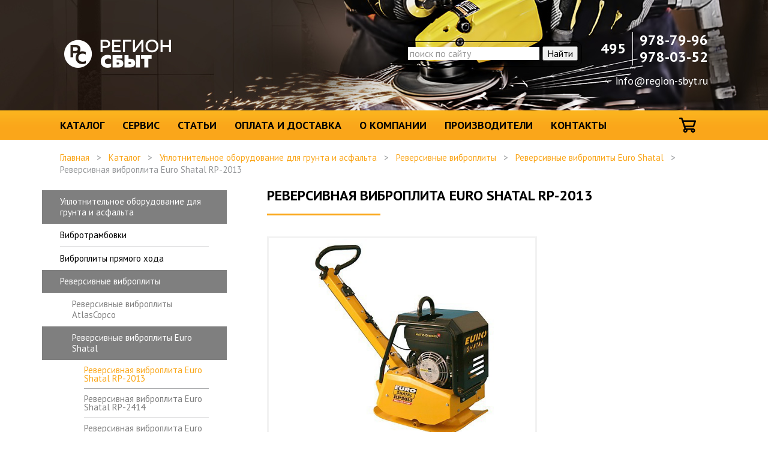

--- FILE ---
content_type: text/html; charset=utf-8
request_url: https://www.region-sbyt.ru/catalog/product/reversivnaya-vibroplita-euro-shatal-rp-2013.html
body_size: 6183
content:
<!DOCTYPE html>
<html lang="ru">
<head>
	<meta name="viewport" content="width=device-width" />
	<title>Реверсивная виброплита Euro Shatal RP-2013</title>
	<meta name="title" content="Реверсивная виброплита Euro Shatal RP-2013" />
<meta name="description" content="Реверсивная виброплита Euro Shatal RP-2013. Вес: 114 кг Мощность: 4,5/5,5 л.с. Размер основания: 637х500ммКупить у официального дилера." />
	<meta http-equiv="Content-Type" content="text/html; charset=utf-8" />
	<link rel="stylesheet" type="text/css" media="screen" href="/css/jnotifier.css" />
        <link rel="stylesheet" href="https://fonts.googleapis.com/css?family=PT+Sans+Caption:700|PT+Sans:400,400i,700,700i&amp;subset=cyrillic" />
	<link rel="stylesheet" href="/css/bootstrap.css" />
	<link rel="stylesheet" href="/css/styles.css" />
	<link rel="stylesheet" href="/js/slick/slick.css" />
	<link rel="stylesheet" href="/js/fancybox/jquery.fancybox.min.css" />
	<script src="/js/jquery-2.2.4.min.js"></script>
</head>
<body itemscope itemtype="http://schema.org/WebPage">
	<div class="wrapper">
		<div class="wrapper-inner">
			<header>
	<div class="container">
		<div class="logo"><a href="/"><img src="/images/logo.png" alt="Регион сбыт" title="Регион сбыт" width="178" height="47" /></a></div>
		<div class="header-contacts">
			<div class="header-phones">
				<div class="header-phones-code">495</div>
				<div class="header-phones-text">
					<a href="tel:+74959787996">978-79-96</a><br />
					<a href="tel:+74959780352">978-03-52</a><br />
				</div>
			</div>
			<div class="header-feedback"><a href="mailto:info@region-sbyt.ru">info@region-sbyt.ru</a></div>
		</div>
		<div class="header-search">
			<div class="ya-site-form ya-site-form_inited_no" data-bem="{&quot;action&quot;:&quot;https://www.region-sbyt.ru/search.html&quot;,&quot;arrow&quot;:false,&quot;bg&quot;:&quot;transparent&quot;,&quot;fontsize&quot;:16,&quot;fg&quot;:&quot;#000000&quot;,&quot;language&quot;:&quot;ru&quot;,&quot;logo&quot;:&quot;rb&quot;,&quot;publicname&quot;:&quot;Поиск по сайту region-sbyt.ru&quot;,&quot;suggest&quot;:true,&quot;target&quot;:&quot;_self&quot;,&quot;tld&quot;:&quot;ru&quot;,&quot;type&quot;:2,&quot;usebigdictionary&quot;:true,&quot;searchid&quot;:4061413,&quot;input_fg&quot;:&quot;#333333&quot;,&quot;input_bg&quot;:&quot;#ffffff&quot;,&quot;input_fontStyle&quot;:&quot;normal&quot;,&quot;input_fontWeight&quot;:&quot;normal&quot;,&quot;input_placeholder&quot;:&quot;поиск по сайту&quot;,&quot;input_placeholderColor&quot;:&quot;#999999&quot;,&quot;input_borderColor&quot;:&quot;#ffffff&quot;}"><form action="https://yandex.ru/search/site/" method="get" target="_self" accept-charset="utf-8"><input type="hidden" name="searchid" value="4061413"/><input type="hidden" name="l10n" value="ru"/><input type="hidden" name="reqenc" value=""/><input type="search" name="text" value=""/><input type="submit" value="Найти"/></form></div>
<script type="text/javascript">(function(w,d,c){var s=d.createElement('script'),h=d.getElementsByTagName('script')[0],e=d.documentElement;if((' '+e.className+' ').indexOf(' ya-page_js_yes ')===-1){e.className+=' ya-page_js_yes';}s.type='text/javascript';s.async=true;s.charset='utf-8';s.src=(d.location.protocol==='https:'?'https:':'http:')+'//site.yandex.net/v2.0/js/all.js';h.parentNode.insertBefore(s,h);(w[c]||(w[c]=[])).push(function(){Ya.Site.Form.init()})})(window,document,'yandex_site_callbacks');</script>

<style type="text/css">
    .ya-page_js_yes .ya-site-form_inited_no { display: none; }
    
    .ya-site-form {
        position:relative !important;
        margin:0 !important;
        padding:0 !important;
        width:297px !important;
        height:42px !important;
        border:1px solid #000 !important;
        border-radius: 10px !important;
    }

    .ya-site-form__form {
        position:relative !important;
        top: -69px !important;
        margin:0 !important;
        padding:0 !important;
    }
    
    .ya-site-form__search-input-layout-l {
        background-color: #ffffff !important;
    }
</style>
		</div>
	</div>
</header>			<nav>
	<div class="container">
		<ul id="navigation">
			<li><a href="/catalog/index.html">Каталог</a></li>
			<li><a href="/service.html">Сервис</a></li>
			<li><a href="/articles.html">Статьи</a></li>
			<li><a href="/delivery.html">Оплата и доставка</a></li>
			<li><a href="/about.html">О компании</a></li>
			<li><a href="/manufacturers.html">Производители</a></li>
			<li><a href="/contacts.html">Контакты</a></li>
		</ul>
		<div id="shopping_cart"><a href="/cart.html" class="header-cart"></a></div>
	</div>
</nav>
			<div class="container">
	<div class="breadcrumbs" itemprop="breadcrumb">
		<a href="/">Главная</a> <span>&gt;</span>
					<a href="/catalog/index.html">Каталог</a> <span>&gt;</span>
					<a href="/catalog/vibroplity-dlya-grunta-i-asfalta.html">Уплотнительное оборудование для грунта и асфальта</a> <span>&gt;</span>
					<a href="/catalog/reversivnye-vibroplity.html">Реверсивные виброплиты</a> <span>&gt;</span>
					<a href="/catalog/reversivnye-vibroplity-euro-shatal.html">Реверсивные виброплиты Euro Shatal</a> <span>&gt;</span>
				Реверсивная виброплита Euro Shatal RP-2013	</div>
</div>
<div class="container">
	<div class="row">
		<div class="col-md-3 side">
			<a href="/catalog/index.html" class="side-menu-mobile-link">Каталог</a>
<div class="side-menu">
	<ul>
			<li class="active">
        	<a class="active" href="/catalog/vibroplity-dlya-grunta-i-asfalta.html">Уплотнительное оборудование для грунта и асфальта</a>
<ul>	<li>
		<a href="/catalog/vibrotrambovki.html">Вибротрамбовки</a>
</li>	<li>
		<a href="/catalog/vibroplity-pryamogo-xoda.html">Виброплиты прямого хода</a>
</li>	<li class="active">
        	<a class="active" href="/catalog/reversivnye-vibroplity.html">Реверсивные виброплиты</a>
<ul>	<li>
		<a href="/catalog/reversivnye-vibroplity-atlascopco.html">Реверсивные виброплиты AtlasCopco</a>
</li>	<li class="active">
        	<a class="active" href="/catalog/reversivnye-vibroplity-euro-shatal.html">Реверсивные виброплиты Euro Shatal</a>
<ul><li class="active"><a class="product" rel="nofollow">Реверсивная виброплита Euro Shatal RP-2013</a></li><li><a class="product" href="https://www.region-sbyt.ru/catalog/product/reversivnaya-vibroplita-euro-shatal-rp2414-50.html" rel="nofollow">Реверсивная виброплита Euro Shatal RP-2414</a></li><li><a class="product" href="https://www.region-sbyt.ru/catalog/product/reversivnaya-vibroplita-euro-shatal-rp-2413.html" rel="nofollow">Реверсивная виброплита Euro Shatal RP-2413</a></li><li><a class="product" href="https://www.region-sbyt.ru/catalog/product/reversivnaya-vibroplita-euro-shatal-rp-3013.html" rel="nofollow">Реверсивная виброплита Euro Shatal RP-3014</a></li><li><a class="product" href="https://www.region-sbyt.ru/catalog/product/reversivnaya-vibroplita-euro-shatal-rp-4014.html" rel="nofollow">Реверсивная виброплита Euro Shatal RP-4014</a></li><li><a class="product" href="https://www.region-sbyt.ru/catalog/product/reversivnaya-vibroplita-euro-shatal-rp-4013.html" rel="nofollow">Реверсивная виброплита Euro Shatal RP-4013</a></li><li><a class="product" href="https://www.region-sbyt.ru/catalog/product/reversivnaya-vibroplita-euro-shatal-rp-6014.html" rel="nofollow">Реверсивная виброплита Euro Shatal RP-6014</a></li><li><a class="product" href="https://www.region-sbyt.ru/catalog/product/reversivnaya-vibroplita-euro-shatal-rp-6012.html" rel="nofollow">Реверсивная виброплита Euro Shatal RP-6012</a></li></ul></li>	<li>
		<a href="/catalog/reversivnye-vibroplity-masalta.html">Реверсивные виброплиты Masalta</a>
</li>	<li>
		<a href="/catalog/reversivnye-vibroplity-wacker-neuson.html">Реверсивные виброплиты Wacker Neuson</a>
</li>	<li>
		<a href="/catalog/reversivnye-vibroplity-masterpac.html">Реверсивные виброплиты Masterpac</a>
</li>	<li>
		<a href="/catalog/reversivnye-vibroplity-tss.html">Реверсивные виброплиты ТСС</a>
</li>	<li>
		<a href="/catalog/reversivnye-vibroplity-diam.html">Реверсивные виброплиты DIAM</a>
</li>	<li>
		<a href="/catalog/reversivnye-vibroplity-grost.html">Реверсивные виброплиты Grost</a>
</li></ul></li>	<li>
		<a href="/catalog/vibrokatki.html">Виброкатки</a>
</li></ul></li>	<li>
		<a href="/catalog/stroitelnye-pistolety.html">Строительные пистолеты</a>
</li>	<li>
		<a href="/catalog/elektroinstrument.html">Электроинструмент</a>
</li>	<li>
		<a href="/catalog/pnevmoinstrument.html">Пневмоинструмент</a>
</li>	<li>
		<a href="/catalog/gidravlicheskij-instrument.html">Гидравлический инструмент</a>
</li>	<li>
		<a href="/catalog/oborudovanie-dlya-demontazha.html">Оборудование для демонтажа</a>
</li>	<li>
		<a href="/catalog/dinamometricheskij-instrument.html">Динамометрический инструмент</a>
</li>	<li>
		<a href="/catalog/obrabotka-metalla.html">Обработка металла</a>
</li>	<li>
		<a href="/catalog/oborudovanie-dlya-gibki-i-rezki-armatury.html">Гибка и резка арматуры</a>
</li>	<li>
		<a href="/catalog/vibrooborudovanie-dlya-ukladki-betona.html">Виброоборудование для укладки бетона</a>
</li>	<li>
		<a href="/catalog/zaglazhivayushhie-i-zatirochnye-mashiny.html">Заглаживающие и затирочные машины</a>
</li>	<li>
		<a href="/catalog/shlifovalnye-mashiny-dlya-polov.html">Шлифовальные машины для полов</a>
</li>	<li>
		<a href="/catalog/snyatie-betona-i-udalenie-staryx-pokrytij.html">Фрезеровальные машины</a>
</li>	<li>
		<a href="/catalog/parketo-shlifovalnye-mashiny-dlya-polov.html">Паркето-шлифовальные машины для полов</a>
</li>	<li>
		<a href="/catalog/stroitelnye-i-promyshlennye-pylesosy.html">Строительные и промышленные пылесосы</a>
</li>	<li>
		<a href="/catalog/narezchiki-shvov.html">Нарезчики швов</a>
</li>	<li>
		<a href="/catalog/sverlenie-otverstij-v-betone.html">Установки алмазного бурения</a>
</li>	<li>
		<a href="/catalog/ruchnye-rezchiki-s-almaznym-diskom.html">Ручные резчики с алмазным диском</a>
</li>	<li>
		<a href="/catalog/stenoreznye-mashiny.html">Стенорезные машины</a>
</li>	<li>
		<a href="/catalog/kamnereznye-stanki-i-plitkorezy.html">Камнерезные станки и плиткорезы</a>
</li>	<li>
		<a href="/catalog/almaznyj-instrument.html">Алмазный инструмент</a>
</li>	<li>
		<a href="/catalog/uborochnoe-oborudovanie-i-texnika.html">Уборочное оборудование и техника</a>
</li>	<li>
		<a href="/catalog/generatory.html">Генераторы</a>
</li>	<li>
		<a href="/catalog/osvetitelnye-machty.html">Осветительные мачты</a>
</li>	<li>
		<a href="/catalog/pogruzhnye-vodyanye-nasosy.html">Погружные водяные насосы</a>
</li>	<li>
		<a href="/catalog/razmetochnye-mashiny.html">Разметочные машины</a>
</li>	<li>
		<a href="/catalog/sadovaya-texnika.html">Садовая техника</a>
</li>	<li>
		<a href="/catalog/svarka-plastikovyx-trub.html">Сварка пластиковых труб</a>
</li>	<li>
		<a href="/catalog/termofeny-i-oborudovanie-dlya-svarki-plastmass.html">Термофены и оборудование для сварки пластмасс</a>
</li>	<li>
		<a href="/catalog/instrument-dlya-rabot-s-trubami.html">Инструмент для работ с трубами</a>
</li>	<li>
		<a href="/catalog/oborudovanie-dlya-obsluzhivaniya-xolodilnoj-texniki.html">Оборудование для обслуживания холодильной техники</a>
</li>	<li>
		<a href="/catalog/teplovoe-oborudovanie.html">Тепловое оборудование</a>
</li>	<li>
		<a href="/catalog/peskostrujnoe-oborudovanie.html">Пескоструйное оборудование</a>
</li>	</ul>
</div>
		</div>
		<div class="col-md-8 col-md-offset-1 content">
			<h1 class="detail-title">Реверсивная виброплита Euro Shatal RP-2013</h1>

			<div class="detail-photos">
									<div class="detail-photo-big">
						<a href="/files/catalog_product/f3dd0cc4716ca4f0ee267c3f68ff22551315c0d6.jpg">
							<img src="/files/catalog_product/f3dd0cc4716ca4f0ee267c3f68ff22551315c0d6.jpg" alt="Реверсивная виброплита Euro Shatal RP-2013" itemprop="image" />
						</a>
					</div>
																	<div class="detail-photo-preview">
						<div class="detail-photo-preview-list"  itemscope itemtype="http://schema.org/ImageGallery">

															<div class="detail-photo-preview-item active">
									<figure itemscope itemtype="http://schema.org/ImageObject">
										<a href="/files/catalog_product/f3dd0cc4716ca4f0ee267c3f68ff22551315c0d6.jpg" itemprop="contentUrl" title="Реверсивная виброплита Euro Shatal RP-2013">
											<img src="/files/catalog_product/preview/f3dd0cc4716ca4f0ee267c3f68ff22551315c0d6.jpg" itemprop="thumbnail" alt="Реверсивная виброплита Euro Shatal RP-2013" />
										</a>
										<figcaption itemprop="caption description">Реверсивная виброплита Euro Shatal RP-2013</figcaption>
									</figure>
								</div>
							
		        										</div>
					</div>
							</div>



	        					<p>Производитель: <a href="/manufacturers/euro-shatal.html">Euro Shatal					(Дания)</a>
				</p>
																	<div class="detail-techdata">
					<div class="detail-techdata-item">
				<h3>Технические характеристики</h3>
				<table class="table">
					<tbody>
													<tr>
																	<td>Модель</td>
																	<td>RP-2013D</td>
																	<td>RP-2013</td>
															</tr>
													<tr>
																	<td>Двигатель</td>
																	<td>дизель, Hatz IB20</td>
																	<td>бензин, Honda GX100</td>
															</tr>
													<tr>
																	<td>Мощность, л.с.</td>
																	<td>4,5</td>
																	<td>5,5</td>
															</tr>
													<tr>
																	<td>Размеры основания, мм</td>
																	<td>637х500 </td>
																	<td>637х500</td>
															</tr>
													<tr>
																	<td>Макс. скорость движения, м/мин</td>
																	<td>20</td>
																	<td>20</td>
															</tr>
													<tr>
																	<td>Центробежная сила, Н</td>
																	<td>19000</td>
																	<td>19000</td>
															</tr>
													<tr>
																	<td>Частота вибрации, Гц</td>
																	<td>92</td>
																	<td>92</td>
															</tr>
													<tr>
																	<td>Вес, кг</td>
																	<td>114</td>
																	<td>114</td>
															</tr>
													<tr>
																	<td>Применение</td>
																	<td>песок, грунт, щебень, асфальт</td>
																	<td>песок, грунт, щебень, асфальт</td>
															</tr>
											</tbody>
				</table>
			</div>
			</div>
				<div class="detail-features">
					<div class="detail-features-item">
				<h3>Особенности</h3>
				<ul>
					        					<li>Применяется для утрамбования асфальта, песка, грунта, щебня при проведении дорожного ремонта, а также в строительстве, где важны малый вес и габариты.</li>
					        					<li>Гидравлическая система управления даёт неограниченный диапазон уплотнения грунта при переднем и обратном ходе. </li>
					        					<li>Конструкция центрально-расположенного редуктора с принудительной масляной смазкой позволяет опустить центр тяжести машины максимально низко. </li>
					        					<li>Ручка может быть зафиксирована в вертикальном положении для удобства транспортировки и складирования. </li>
					        					<li>Нижняя сварная плита из прочной углеродистой стали застрахована от </li>
					        					<li>трещин и поломок. </li>
					        					<li>Каждая модель снабжена транспортной тележкой для удобства перемещения (опция).</li>
									</ul>
			</div>
			</div>
							<div class="detail-prices">
									<h3>Прайс лист</h3>
								<table class="pricelist ">
	<thead>
		<tr>
			<th>Артикул</th><th>Наименование</th><th colspan="2">Цена, руб</th>		</tr>
	</thead>
	<tbody>
		<tr><td>RP2013</td><td>Реверсивная виброплита Shatal RP-2013 с бензиновым двигателем Honda</td><td  class="price">326233.25</td><td  class="buy"><a class="buy-link" id="22-RP2013" href="/cart/add.html?key=22-RP2013&url=https%3A%2F%2Fwww.region-sbyt.ru%3A80%2Fcatalog%2Fproduct%2Freversivnaya-vibroplita-euro-shatal-rp-2013.html%2322-RP2013&count=1"><span></span></a></td></tr><tr><td>RP2013D</td><td>Реверсивная виброплита Shatal RP-2013 с дизельным двигателем Hatz</td><td  class="price">420694.75</td><td  class="buy"><a class="buy-link" id="22-RP2013D" href="/cart/add.html?key=22-RP2013D&url=https%3A%2F%2Fwww.region-sbyt.ru%3A80%2Fcatalog%2Fproduct%2Freversivnaya-vibroplita-euro-shatal-rp-2013.html%2322-RP2013D&count=1"><span></span></a></td></tr>	</tbody>
</table>						</div>
			<div class="details-documentation"></div>
					</div>
	</div>
</div>

<div class="bg-grey">
	<div class="container">
		<div class="row">
			<div class="col-sm-6 col-sm-offset-3">
				<div class="order">
					<h2>Отправить запрос</h2>
<script src="https://yastatic.net/s3/frontend/forms/_/embed.js"></script><iframe src="https://forms.yandex.ru/u/60c0da75c9cf678b407edc86/?iframe=1&host=www.region-sbyt.ru&url=https://www.region-sbyt.ru/catalog/product/reversivnaya-vibroplita-euro-shatal-rp-2013.html" frameborder="0" name="ya-form-60c0da75c9cf678b407edc86" width="650"></iframe>
				</div>
			</div>
		</div>
	</div>
</div>
		</div>
	</div>
	<footer>
	<div class="container">
		<div class="footer-logo"><img src="/images/logo.png" alt="" width="178" height="47" /></div>
		<div class="footer-search">
			<div class="ya-site-form ya-site-form_inited_no" data-bem="{&quot;action&quot;:&quot;https://www.region-sbyt.ru/search.html&quot;,&quot;arrow&quot;:false,&quot;bg&quot;:&quot;transparent&quot;,&quot;fontsize&quot;:16,&quot;fg&quot;:&quot;#000000&quot;,&quot;language&quot;:&quot;ru&quot;,&quot;logo&quot;:&quot;rb&quot;,&quot;publicname&quot;:&quot;Поиск по сайту region-sbyt.ru&quot;,&quot;suggest&quot;:true,&quot;target&quot;:&quot;_self&quot;,&quot;tld&quot;:&quot;ru&quot;,&quot;type&quot;:2,&quot;usebigdictionary&quot;:true,&quot;searchid&quot;:4061413,&quot;input_fg&quot;:&quot;#333333&quot;,&quot;input_bg&quot;:&quot;#ffffff&quot;,&quot;input_fontStyle&quot;:&quot;normal&quot;,&quot;input_fontWeight&quot;:&quot;normal&quot;,&quot;input_placeholder&quot;:&quot;поиск по сайту&quot;,&quot;input_placeholderColor&quot;:&quot;#999999&quot;,&quot;input_borderColor&quot;:&quot;#ffffff&quot;}"><form action="https://yandex.ru/search/site/" method="get" target="_self" accept-charset="utf-8"><input type="hidden" name="searchid" value="4061413"/><input type="hidden" name="l10n" value="ru"/><input type="hidden" name="reqenc" value=""/><input type="search" name="text" value=""/><input type="submit" value="Найти"/></form></div>
<script type="text/javascript">(function(w,d,c){var s=d.createElement('script'),h=d.getElementsByTagName('script')[0],e=d.documentElement;if((' '+e.className+' ').indexOf(' ya-page_js_yes ')===-1){e.className+=' ya-page_js_yes';}s.type='text/javascript';s.async=true;s.charset='utf-8';s.src=(d.location.protocol==='https:'?'https:':'http:')+'//site.yandex.net/v2.0/js/all.js';h.parentNode.insertBefore(s,h);(w[c]||(w[c]=[])).push(function(){Ya.Site.Form.init()})})(window,document,'yandex_site_callbacks');</script>

<style type="text/css">
    .ya-page_js_yes .ya-site-form_inited_no { display: none; }
    
    .ya-site-form {
        position:relative !important;
        margin:0 !important;
        padding:0 !important;
        width:297px !important;
        height:42px !important;
        border:1px solid #000 !important;
        border-radius: 10px !important;
    }

    .ya-site-form__form {
        position:relative !important;
        top: -69px !important;
        margin:0 !important;
        padding:0 !important;
    }
    
    .ya-site-form__search-input-layout-l {
        background-color: #ffffff !important;
    }
</style>
                </div>
                <div class="footer-menu">
			<ul>
				<li><a href="/about.html">О компании</a></li>
				<li><a href="/news.html">Новости</a></li>
				<li><a href="/delivery.html">Оплата и доставка</a></li>
				<li><a href="/service.html">Сервис</a></li>
	                        <li><a href="/manufacturers.html">Производители</a></li>
			</ul>
		</div>
		<div class="footer-text">
			<div class="footer-contacts">
				г. Москва, ул. Вольная, д. 39<br />
				Телефон: <a href="tel:+74959787996">+7 (495) 978-79-96, 978-03-52</a><br />
				E-mail: <a href="mailto:info@region-sbyt.ru">info@region-sbyt.ru</a>
			</div>
			<div class="footer-copyrights">
				2005—2017 ©Регион сбыт<br />
				Все права защищены
			</div>
		</div>
	</div>
</footer>

	<!-- Yandex.Metrika counter -->
<script type="text/javascript">
(function (d, w, c) {
    (w[c] = w[c] || []).push(function() {
        try {
            w.yaCounter17218036 = new Ya.Metrika({id:17218036,
                    webvisor:false,
                    clickmap:true,
                    trackLinks:true,
                    accurateTrackBounce:true});
        } catch(e) { }
    });

    var n = d.getElementsByTagName("script")[0],
        s = d.createElement("script"),
        f = function () { n.parentNode.insertBefore(s, n); };
    s.type = "text/javascript";
    s.async = true;
    s.src = (d.location.protocol == "https:" ? "https:" : "http:") + "//mc.yandex.ru/metrika/watch.js";

    if (w.opera == "[object Opera]") {
        d.addEventListener("DOMContentLoaded", f, false);
    } else { f(); }
})(document, window, "yandex_metrika_callbacks");
</script>
<noscript><div><img src="//mc.yandex.ru/watch/17218036" style="position:absolute; left:-9999px;" alt="" /></div></noscript>
<!-- /Yandex.Metrika counter -->

	<script src="/js/jquery.maskedinput.min.js"></script>
	<script src="/js/validation/jquery.validate.min.js"></script>
	<script src="/js/validation/messages_ru.js"></script>
	<script src="/js/slick/slick.min.js"></script>
	<script src="/js/fancybox/jquery.fancybox.min.js"></script>
	<script src="/js/jnotifier.min.js"></script>
	<script src="/js/tools.js"></script>

	
	<script type="text/javascript">
		$("#shopping_cart").load("/cart/info.html");
	</script>
</body>
</html>

--- FILE ---
content_type: text/css
request_url: https://www.region-sbyt.ru/css/jnotifier.css
body_size: 487
content:
#notifier-box {
	position: fixed;
	bottom: 10px;
	right: 20px;
        z-index:500;
}

div.message-box {
	background: #111;
	background: rgba(0, 0, 0, .8);
	
	margin: 0 0 10px 0;
	padding: 10px;
	width: 300px;
	
	color: #ddd; font-size: 13px; font-family: 'PT Sans Narrow', Ubuntu, Tahoma, Arial, sans-serif;
		
	-webkit-box-shadow: 0 0 10px #999;
	-moz-box-shadow: 0 0 10px #999;
	-o-box-shadow: 0 0 10px #999;
	box-shadow: 0 0 10px #999;
	
	-webkit-text-shadow: 0 1px 0 #000;
	-moz-text-shadow: 0 1px 0 #000;
	-o-text-shadow: 0 1px 0 #000;
	text-shadow: 0 1px 0 #000;

	-webkit-border-radius: 3px;
	-moz-border-radius: 3px;
	-o-border-radius: 3px;
	border-radius: 3px;	
}

div.message-box:hover {
	background: #111;
	background: rgba(0, 0, 0, .9);
}

div.message-box div.message-header {
	color: #fff; font-size: 14px; font-family: 'PT Sans Narrow', Ubuntu, Tahoma, Arial, sans-serif;
	margin: 0 0 10px 0;
}

div.message-box a.message-close {
	background: #000 url('/images/message-close.png') center no-repeat;
	width: 15px; height: 15px;
	display: block; float: right;
	
	-webkit-border-radius: 3px;
	-moz-border-radius: 3px;
	-o-border-radius: 3px;
	border-radius: 3px;
	
	-webkit-opacity: .2;
	-moz-opacity: .2;
	-o-opacity: .2;
	opacity: .2;
}

div.message-box:hover a.message-close {
	-webkit-opacity: .5;
	-moz-opacity: .5;
	-o-opacity: .5;
	opacity: .5;
}

div.message-box a.message-close:hover {
	-webkit-opacity: 1;
	-moz-opacity: 1;
	-o-opacity: 1;
	opacity: 1;
}

div.message-box div.message-body {
	overflow: hidden;
}

div.message-box div.message-body div.thumb {
	width: 48px;
	height: 48px;
	margin: 0 10px 0 0;
	float: left;
	
	-webkit-border-radius: 2px;
	-moz-border-radius: 2px;
	-o-border-radius: 2px;
	border-radius: 2px;
}

div.message-box div.message-body div.thumb img {
	-webkit-border-radius: 2px;
	-moz-border-radius: 2px;
	-o-border-radius:2px;
	border-radius: 2px;
}


--- FILE ---
content_type: text/css
request_url: https://www.region-sbyt.ru/css/styles.css
body_size: 4541
content:
html {min-width:480px; height:100%}

body {min-width:480px; height:100%; margin:0; padding:0; font:15px/20px "PT Sans", sans-serif; color:#939598; background:#fff; -webkit-text-size-adjust:100%}

a {outline:none; color:#faa61a; text-decoration:none}
a:hover {color:#000}

img {border:none}

strong {font-weight:bold}

h1 {margin:60px 0 50px 0; padding:0; font-weight:bold; font-size:24px; line-height:28px; color:#000; text-transform:uppercase; text-align:center}
h1:after {content:""; display:block; width:189px; height:3px; background:#faa71a; margin:16px auto 0 auto}
.content > h1:first-child {margin-top:0}
.side+.content h1 {text-align:left}
.side+.content h1:after {margin-left:0; margin-right:0}
h2 {margin:60px 0 50px 0; padding:0; font-weight:bold; font-size:24px; line-height:28px; color:#000; text-transform:uppercase; text-align:center}
h2:after {content:""; display:block; width:189px; height:3px; background:#faa71a; margin:16px auto 0 auto}
.content > h2:first-child {margin-top:0}
.side+.content h2 {text-align:left}
.side+.content h2:after {margin-left:0; margin-right:0}
h3 {margin:60px 0 40px 0; padding:0; font-weight:bold; font-size:18px; line-height:24px; color:#000; text-transform:uppercase}
p {margin:20px 0; padding:0}
ul {margin:20px 0; padding:0; list-style:none}
ul li {margin:20px 0; padding:0 0 0 30px; position:relative}
ul li:before {content:"•"; display:block; position:absolute; left:0; top:0}
ol {margin:20px 0; padding:0; list-style-position:inside}
ol li {margin:20px 0; padding:0}

table {width:100%; border-collapse:collapse; margin:20px 0; color:#000; line-height:18px}
th {padding:10px 0 9px 30px; border-bottom:1px solid #b2b2b2; text-align:left; vertical-align:top; font-weight:normal; color:#939598}
th:first-child {padding-left:0}
td {padding:10px 0 9px 30px; vertical-align:top; border-top:1px solid #b2b2b2}
td:first-child {padding-left:0}
tr:first-child td {border-top:none}
tbody tr:hover td {color:#faa61a}

.noprice {font-size: 14px;}
.pricelist {overflow: auto;}
.pricelist td {padding: 15px 0px;}
td.price {font-weight:bold; color:#faa61a; padding-left: 10px}
td.buy {width:72px; padding:10px 0 9px 0}
td.buy div {padding:0 20px; background:#fff; position:relative}
.buy a {display:block; width:32px; height:32px; background:url(../images/buy.png); position:relative; margin-left:10px;}
.buy a:hover {background-position:left -33px}
.buy a span {position:absolute; left:100%; bottom:100%; margin:0 0 -35px 0}

form {margin:24px 0}

label.error {display:none !important}

::-ms-clear {display:none}

.wrapper {min-width:480px; width:100%; min-height:100%; position:relative; overflow:hidden}
.wrapper-inner {padding:0 0 293px 0}

@media screen and (max-width:767px) {
    .wrapper-inner {padding:0}
}

header {height:184px; background:#000 url(../images/header.jpg)}

.logo {float:left; line-height:0; padding:66px 0 0 37px}

@media screen and (max-width:767px) {
    .logo {padding:30px 0 0 0}
}

.header-contacts {float:right; color:#fff; padding:53px 30px 0 0}
.header-phones {display:table; font-weight:bold; font-size:24px; line-height:28px}
.header-phones-code {display:table-cell; vertical-align:middle; padding:0 11px 0 0}
.header-phones-text {display:table-cell; vertical-align:middle; padding:0 0 0 11px; border-left:1px solid #fff}
.header-phones-text a {color:#fff; white-space: nowrap;}
.header-feedback {text-align:right; font-size:18px; padding:16px 0 0 0}
.header-feedback a {color:#fff}
.header-feedback a:hover {color:#faa71a}

@media screen and (max-width:767px) {
    .header-contacts {padding-right:0}
}

.header-search {float:right; padding:69px 31px 0 0}
/*
.header-search form {margin:0; padding:0; border:1px solid #fff; width:297px; height:42px; border-radius:21px; position:relative}
.header-search-input {float:left}
.header-search-input input {border:none; font:15px/20px Roboto, sans-serif; color:#fff; vertical-align:top; margin:0; padding:10px 58px 10px 15px; width:100%; height:40px; box-sizing:border-box; outline:none; border-radius:20px; background:transparent; -webkit-appearance:none}
.header-search-input input:hover,
.header-search-input input:focus {background:rgba(0, 0, 0, .3)}
.header-search-submit {position:absolute; right:0; top:0; bottom:0; padding:9px 11px 0 0}
.header-search-submit input {vertical-align:top; border:none; width:22px; height:22px; margin:0; padding:0; outline:none; background:url(../images/search.png); border-radius:0; -webkit-appearance:none; cursor:pointer}
.header-search-submit input:hover {background-position:left -23px}
*/
@media screen and (max-width:991px) {
    .header-search form {width:197px}
}

@media screen and (max-width:767px) {
    .header-search {float:left; clear:left; padding:30px 0 0 0}
}

nav {height:49px; background:#faa61a url(../images/nav.png) repeat-x}
nav ul {float:left; margin:0; padding:0; list-style:none}
nav li {float:left; margin:0 0 0 30px; padding:0}
nav li:before {display:none}
nav ul a {color:#000; font-weight:bold; font-size:18px; line-height:49px; text-transform:uppercase}
nav li.active a,
nav ul a:hover {color:#fff}

@media screen and (max-width:1199px) {
    nav {height:auto}
}

.header-cart {float:right; margin:0 50px 0 0; height:49px; padding:0 0 0 28px; position:relative}
.header-cart:before {content:""; display:block; position:absolute; left:0; top:12px; width:28px; height:25px; background:url(../images/nav-cart.png)}
.header-cart:hover:before {background-position:left -26px}
.header-cart span {float:left; margin:15px -15px 0 6px; width:20px; height:20px; background:#f00; border-radius:50%; color:#fff; text-align:center; font-size:12px; font-weight:bold; line-height:20px}

.breadcrumbs {padding:20px 30px 0 30px}
.breadcrumbs span {margin:0 8px}

a.side-menu-mobile-link {display:none; height:50px; text-align:center; background:#faa71a; color:#fff; text-transform:uppercase; font-size:20px; line-height:50px; font-weight:bold}
.side-menu-mobile-link:after {content:""; display:inline-block; vertical-align:middle; margin:-2px 0 0 10px; border-top:7px solid #fff; border-left:6px solid transparent; border-right:6px solid transparent}
.side-menu-mobile-open .side-menu-mobile-link:after {border-top:none; border-bottom:7px solid #fff}

@media screen and (max-width:991px) {
    a.side-menu-mobile-link {display:block}
}

.side {padding-top:24px; padding-right:0}
.side-menu {background:#f5f7f9; line-height:18px; margin-right:-30px}
.side-menu ul {margin:0; padding:0; list-style:none; padding:0 30px}
.side-menu ul li {margin:0; padding:0; border-top:1px solid #abacae; position:relative}
.side-menu ul li:first-child {border-top:none}
.side-menu ul li.active {border-top:none; margin:0 0 -1px 0; z-index:1}
.side-menu ul li:before {display:none}
.side-menu ul li a {color:#000; display:block; padding:10px 30px; margin:0 -30px}
.side-menu ul li ul {display:none}
.side-menu ul li a:hover {color:#faa71a}
.side-menu > ul > li.active > a {color:#fff; background:#7f7f7f}
.side-menu > ul > li.active > ul {display:block; background:#fff; margin:0 -30px; padding:0 30px 37px 30px}
.side-menu > ul > li > ul > li.active > a {color:#fff; background:#7f7f7f}
.side-menu > ul > li > ul > li.active > ul {display:block; margin:0 -30px; padding:0 30px 37px 50px}
.side-menu > ul > li > ul > li > ul > li {border-color:#b2b2b2}
.side-menu > ul > li > ul > li > ul > li > a {color:#7f7f7f; padding-left:50px; margin-left:-50px}
.side-menu > ul > li > ul > li > ul > li > a:hover {color:#faa71a}
.side-menu > ul > li > ul > li > ul > li.active > a {color:#fff; background:#7f7f7f}
.side-menu > ul > li > ul > li > ul > li.active > ul {display:block; margin:0 -30px; padding:0 30px 37px 50px}
.side-menu > ul > li > ul > li > ul > li > ul > li > a {padding-left:50px; margin-left:-50px; color:#7f7f7f}
.side-menu > ul > li > ul > li > ul > li > ul > li.active {border-top:1px solid #b2b2b2}
.side-menu > ul > li > ul > li > ul > li > ul > li.active:first-child {border-top:none}
.side-menu > ul > li > ul > li > ul > li > ul > li.active > a {color:#faa71a}

.side-menu .product {line-height:14px; }

@media screen and (max-width:991px) {
    .side-menu {display:none; margin:0}
    .side-menu-mobile-open .side-menu {display:block}
}

@media screen and (max-width:767px) {
    .side {padding-right:15px}
}

.content {padding-top:19px; padding-left:30px; padding-right:30px}
.side+.content {padding-left:0}

@media screen and (max-width:991px) {
    .side+.content {padding-left:15px}
}

.detail-title {margin-bottom: 25px;}

.detail-photos {padding: 10px 0px; width:60%; margin:10px 0px}
.detail-photos figcaption {display: none}
.detail-photo-big {height:337px; text-align:center; border:3px solid #f2f2f2; position:relative; overflow:hidden; line-height:331px}
.detail-photo-big img {vertical-align:middle; max-width:100%; max-height:100%}
.detail-photo-preview {margin:10px -2px 0 -5px; font-size:0; line-height:0; letter-spacing:-1px}
.detail-photo-preview-list {width:100%; white-space:nowrap; position:relative}
.detail-photo-preview-list:before {content:""; display:block; position:absolute; left:0; top:0; width:5px; height:100%; background:#fff; z-index:2}
.detail-photo-preview-list:after {content:""; display:block; position:absolute; right:-3px; top:0; width:5px; height:100%; background:#fff; z-index:2}
.detail-photo-preview-item {display:inline-block; vertical-align:top; width:25%; box-sizing:border-box; overflow:hidden}
.detail-photo-preview-item a {display:block; border:3px solid #f2f2f2; margin:0 5px}
.detail-photo-preview-item a img {display:block; width:100%}
.detail-photos .slick-prev,
.detail-photos .slick-next {display:block; position:absolute; z-index:2; top:0; width:calc(25% - 6px); height:100%; border:none; border-radius:0; padding:0; -webkit-appearance:none; cursor:pointer; background:#f2f2f2}
.detail-photos .slick-prev.slick-disabled,
.detail-photos .slick-next.slick-disabled {display:none !important}
.detail-photos .slick-prev:hover,
.detail-photos .slick-next:hover {background:#f58220}
.detail-photos .slick-prev {left:5px}
.detail-photos .slick-next {right:2px}
.detail-photos .slick-prev:before,
.detail-photos .slick-next:before {content:""; display:block; position:absolute; top:50%; margin:-18px 0 0 -18px; left:50%; width:36px; height:36px; border:none; border-radius:0; padding:0; -webkit-appearance:none; cursor:pointer; background:url(../images/details-photo-arrows.png)}
.detail-photos .slick-prev:before {background-position:left top}
.detail-photos .slick-prev:hover:before {background-position:left -36px}
.detail-photos .slick-next:before {background-position:-36px top}
.detail-photos .slick-next:hover:before {background-position:-36px -36px}

@media screen and (max-width:991px) {
    .details-photos {width:50%;}
}

@media screen and (max-width:767px) {
    .details-photos {width:100%;}
}

.detail-prices figcaption {display: none}

@media screen and (max-width:767px) {
    .detail-photos {display:block}
    .detail-photos-big {display:block; padding:0}
    .detail-photos-preview {display:block; width:100%}
    .detail-photos-preview ul:after {content:"."; display:block; clear:both; visibility:hidden; height:0}
    .detail-photos-preview ul li {margin:0; padding:5px; float:left; width:33.33%}
}

.catalogue {font-size:0; line-height:0; letter-spacing:-1px; margin-bottom:-47px}
.catalogue-item {float:none; display:inline-block; vertical-align:top; padding-bottom:47px}
.catalogue-item-inner {max-width:144px; display:block}
.catalogue-item-preview {position:relative; height:144px; border:2px solid #f5f7f9; border-radius:4px; overflow:hidden; line-height:140px; text-align:center}
.catalogue-item-inner:hover .catalogue-item-preview {box-shadow:14px 14px 14px rgba(24, 24, 24, .1)}
.catalogue-item-preview img {vertical-align:middle; max-width:100%; max-height:100%}

.catalogue-item-title {font-weight:bold; font-size:15px; line-height:18px; letter-spacing:0; color:#323532; padding:20px 0 0 0}
.catalogue-item-inner:hover .catalogue-item-title {color:#faa61a;}
.catalogue-item-title-big {font-weight:bold; font-size:17px; line-height:20px; letter-spacing:0; color:#323532; padding:20px 0 0 0; text-align:center}
.catalogue-item-inner:hover .catalogue-item-title-big {color:#faa61a;}
.catalogue-item-price {font-weight:bold; font-size:18px; line-height:18px; letter-spacing:0; color:#faa61a; padding:21px 0 0 0}
.catalogue-item-descr {font-size:13px; line-height:18px; letter-spacing:0; color:#838588; padding:19px 0 0 0}
/*
.catalogue-item-descr {font-size:15px; line-height:18px; letter-spacing:0; color:#939598; padding:19px 0 0 0}
*/
.catalogue-item-descr em,
.catalogue-item-descr b,
.catalogue-item-descr i {color:#323532; font-size:14px; line-height:18px; letter-spacing:0; }

.catalogue-about {color:#323532; padding-bottom: 20px;}

.sub-category-title {margin-bottom: 15px}
.sub-category-description {padding-bottom: 20px;}

.brands {font-size:0; line-height:0; letter-spacing:-1px; text-align:center}
.brands-item {display:inline-block; padding:5px 0; vertical-align:middle; width:12.5%}
.brands-item img {max-width:100%}
.brands-inner .brands-item {width:16.66%}

@media screen and (max-width:1199px) {
    .brands-item {width:14.28%}
    .brands-inner .brands-item {width:20%}
}

@media screen and (max-width:991px) {
    .brands-item {width:16.66%}
    .brands-inner .brands-item {width:25%}
}
@media screen and (max-width:767px) {
    .brands-item {width:20%}
}
@media screen and (max-width:639px) {
    .brands-item {width:25%}
}

.service {display:table; width:100%; margin:24px 0}
.service-photo {display:table-cell; width:50%; padding:0 30px 0 0; vertical-align:middle; line-height:0}
.service-even .service-photo {padding:0 0 0 30px}
.service-photo img {width:100%; border-radius:4px}
.service-text {display:table-cell; width:50%; padding:0 0 0 30px; vertical-align:middle; font-size:18px; line-height:24px; color:#000}
.service-even .service-text {padding:0 30px 0 0}
.service-no-photo .service-text {padding:0; width:auto}
.service-text h3 {margin-top:0}
.service-text small {font-size:15px; line-height:24px}

@media screen and (max-width:767px) {
    .service {display:block}
    .service-photo {display:none}
    .service-text {display:block; padding:0; width:auto}
    .service-text h3 {margin-top:60px}
}

.contacts {font-size:18px; line-height:24px; color:#000}
.contacts h3 {margin:24px 0}
.contacts a {color:#000}

#map {margin:24px 0; height:615px}

.catalogue-wrap {background:#f5f7f9; margin:0 0 55px 0}

.sections {font-size:0; line-height:0; letter-spacing:-1px}
.sections-item {display:inline-block; vertical-align:top; width:20%; padding:0 15px 49px 15px; text-align:center}
.sections-item a {display:block; width:144px; margin:0 auto; position:relative; color:#323532}
.sections-item a:hover {color:#faa71a}
.sections-item a:hover:before {content:""; display:block; position:absolute; left:-15px; top:-15px; right:-15px; bottom:-16px; background:#fff; border-radius:4px; box-shadow:14px 14px 14px rgba(24, 24, 24, .1)}
.sections-item-photo {position:relative}
.sections-item-photo img {border-radius:4px}
.sections-item-name {font-weight:bold; font-size:17px; line-height:20px; letter-spacing:0; padding:19px 0 0 0; position:relative}

@media screen and (max-width:991px) {
    .sections-item {width:25%}
}

@media screen and (max-width:767px) {
    .sections-item {width:33.33%}
}

@media screen and (max-width:639px) {
    .sections-item {width:50%}
}

.btn-all {text-align:center; margin:40px 0}
.btn-all a {display:inline-block; vertical-align:top; padding:0 24px; height:42px; border-radius:21px; color:#fff; font-weight:bold; font-size:18px; line-height:42px; text-transform:uppercase; background:#b2b2b2}
.btn-all a:hover {background:#faa71a}

.sections+.btn-all {margin-top:0}

.main-about {background:#f5f7f9; padding:25px 0; margin:0 0 -50px 0}

.main-about .service-photo {padding:0 60px 0 0}
.main-about .service-text {padding:0 0 0 60px}
.main-about .service-even .service-photo {padding:0 0 0 60px}
.main-about .service-even .service-text {padding:0 60px 0 0}

@media screen and (max-width:991px) {
    .main-about .service-photo {padding:0 30px 0 0}
    .main-about .service-text {padding:0 0 0 30px}
    .main-about .service-even .service-photo {padding:0 0 0 30px}
    .main-about .service-even .service-text {padding:0 30px 0 0}
}

@media screen and (max-width:767px) {
    .main-about {margin:0}
    .main-about .service-text {padding:0}
    .main-about .service-even .service-text {padding:0}
}

.slider {position:relative}
.slider-inner {width:100%; white-space:nowrap}
.slider-item {display:inline-block; white-space:normal}
.slider-item-inner {display:table; width:100%}
.slider-item-text {display:table-cell; vertical-align:top; width:40%; padding:60px 15px 80px 50px}
.slider-item-title {font:bold 32px/38px "PT Sans Caption", sans-serif; color:#3e413e; padding:21px 0 0 0}
.slider-item-price {font:bold 52px/52px "PT Sans Caption", sans-serif; color:#faa71a; padding:46px 0 0 0}
.slider-item-price span {display:block; font-size:21px; line-height:21px; color:#7f7f7f; text-decoration:line-through; padding:0 0 1px 0}
.slider-item-photo {display:table-cell; vertical-align:top; width:60%; padding:60px 50px 80px 15px; line-height:0}
.slider-item-photo img {width:100%}
.slider-item-link {padding:61px 0 0 0}
.slider-item-link a {display:inline-block; vertical-align:top; padding:0 40px; height:42px; border-radius:21px; color:#fff; font-weight:bold; font-size:18px; line-height:42px; letter-spacing:1px; text-transform:uppercase; background:#b2b2b2}
.slider-item-link a:hover {background:#faa71a}

@media screen and (max-width:991px) {
    .slider-item-inner {display:block}
    .slider-item-text {display:block; width:auto; padding-left:15px; text-align:center}
    .slider-item-photo {display:none}
}

.slider .slick-prev,
.slider .slick-next {display:block; position:absolute; z-index:2; top:50%; margin:-17px 0 0 0; width:18px; height:33px; border:none; border-radius:0; padding:0; -webkit-appearance:none; cursor:pointer; background:url(../images/arrows.png)}
.slider .slick-prev {left:-18px; background-position:left top}
.slider .slick-prev:hover {background-position:left -34px}
.slider .slick-next {right:-18px; background-position:-19px top}
.slider .slick-next:hover {background-position:-19px -34px}
.slider .slick-dots {text-align:center; font-size:0; line-height:0; letter-spacing:-1px; position:absolute; left:0; bottom:49px; right:0}
.slider .slick-dots li {margin:0 0 0 8px; padding:0; display:inline-block; vertical-align:top}
.slider .slick-dots li:before {display:none}
.slider .slick-dots li:first-child {margin:0}
.slider .slick-dots li button {display:block; width:9px; height:9px; border-radius:2px; border:none; background:#b2b2b2; margin:0; padding:0; outline:none; -webkit-appearance:none; cursor:pointer; font-size:0; line-height:0; text-indent:100px}
.slider .slick-dots li.slick-active button {background:#000}

@media screen and (max-width:991px) {
    .slider .slick-prev,
    .slider .slick-next {display:none}
    .slider .slick-dots {bottom:29px}
}

.news {position:relative; margin:0 0 100px 0}
.news-inner {width:100%; white-space:nowrap}
.news-item {display:inline-block; width:50%; white-space:normal}
.news-item-inner {padding:0 25px}
.news-item-inner:after {content:"."; display:block; clear:both; visibility:hidden; height:0}
.news-item-photo {float:left; width:144px; line-height:0}
.news-item-photo img {width:100%; border-radius:4px}
.news-item-text {margin:0 0 0 180px}
.news-item-title {font-size:18px; line-height:24px; font-weight:bold; color:#000}
.news-item-title a {color:#000}
.news-item-title a:hover {color:#faa71a}
.news-item-anonce {padding:27px 0 0 0}

.news .slick-prev,
.news .slick-next {display:block; position:absolute; z-index:2; top:50%; margin:-17px 0 0 0; width:18px; height:33px; border:none; border-radius:0; padding:0; -webkit-appearance:none; cursor:pointer; background:url(../images/arrows.png)}
.news .slick-prev {left:-18px; background-position:left top}
.news .slick-prev:hover {background-position:left -34px}
.news .slick-next {right:-18px; background-position:-19px top}
.news .slick-next:hover {background-position:-19px -34px}
.news .slick-dots {text-align:center; font-size:0; line-height:0; letter-spacing:-1px; position:absolute; left:0; bottom:-80px; right:0}
.news .slick-dots li {margin:0 0 0 8px; padding:0; display:inline-block; vertical-align:top}
.news .slick-dots li:before {display:none}
.news .slick-dots li:first-child {margin:0}
.news .slick-dots li button {display:block; width:9px; height:9px; border-radius:2px; border:none; background:#b2b2b2; margin:0; padding:0; outline:none; -webkit-appearance:none; cursor:pointer; font-size:0; line-height:0; text-indent:100px}
.news .slick-dots li.slick-active button {background:#000}

@media screen and (max-width:991px) {
    .news .slick-prev,
    .news .slick-next {display:none}
}

.news-list-item,
.docs-list-item {padding: 10px 0}
.news-list-item .title,
.docs-list-item .title {font-size: 19px; padding-bottom: 10px; display: block}
.news-list-item .description,
.docs-list-item .description {font-size: 14px}
.news-list-item .title {padding-bottom: 5px}
.news-list-item .date {font-size: 11px}
.news-date {font-size: 13px; margin-top: -25px; padding-bottom: 15px}

.pagination-block {margin-top: 30px;}


footer {height:243px; margin:-243px 0 0 0; position:relative; background:#000 url(../images/footer.jpg) no-repeat center top}
@media screen and (max-width:767px) {
    footer {margin:50px 0 0 0}
}

.footer-logo {float:left; padding:104px 0 0 37px}

@media screen and (max-width:1199px) {
    .footer-logo {display:none}
}

.footer-search {float:left; padding:103px 0 0 67px}
/*
.footer-search form {margin:0; padding:0; border:1px solid #fff; width:297px; height:42px; border-radius:21px; position:relative}
.footer-search-input {float:left}
.footer-search-input input {border:none; font:15px/20px Roboto, sans-serif; color:#fff; vertical-align:top; margin:0; padding:10px 58px 10px 15px; width:100%; height:40px; box-sizing:border-box; outline:none; border-radius:20px; background:transparent; -webkit-appearance:none}
.footer-search-input input:hover,
.footer-search-input input:focus {background:rgba(0, 0, 0, .3)}
.footer-search-submit {position:absolute; right:0; top:0; bottom:0; padding:9px 11px 0 0}
.footer-search-submit input {vertical-align:top; border:none; width:22px; height:22px; margin:0; padding:0; outline:none; background:url(../images/search.png); border-radius:0; -webkit-appearance:none; cursor:pointer}
.footer-search-submit input:hover {background-position:left -23px}
*/
@media screen and (max-width:1199px) {
    .footer-search {display:none}
}

.footer-menu {float:left; padding:38px 0 0 72px; text-transform:uppercase; line-height:24px}
.footer-menu ul {margin:0; padding:0; list-style:none}
.footer-menu ul li {margin:0; padding:0}
.footer-menu ul li:before {display:none}
.footer-menu ul li a {color:#fff}
.footer-menu ul li a:hover {color:#faa61a}

@media screen and (max-width:1199px) {
    .footer-menu {display:none}
}

.footer-text {float:right; padding:36px 0 0 0; color:#fff; line-height:24px}
.footer-text a {color:#fff}
.footer-copyrights {padding:48px 0 0 0; color:#939598}

@media screen and (max-width:1199px) {
    .footer-text {float:none; text-align:center}
}



.seacrh_container{
	color: #000;
}

.search_text {
	text-decoration: underline;
}

.seacrh_box > li {
	margin: 30px -15px;
	padding-bottom: 25px;
	border-bottom: 1px solid #ccc;
}

.seacrh_box > li:last-child{
	border-bottom: none;
}

.seacrh_box .seacrh_title {
	font-weight: bold;
}

.seacrh_box .seacrh_passages {
	padding: 0;
	list-style:none;
}

.seacrh_box .seacrh_passages li {
	padding: 0 12px;
	color: #333;
}
.seacrh_box .seacrh_link {
}


.order label {
	display: block;
	padding: 5px 0;
}
.order .help-block {
	font-size: 12px;
	padding: 5px 0;
	margin: 5px 0;
}

.order .requestform-success {
	font-size: 21px;
	color: green;
	padding: 10px 0;
	margin: 10px 0;
}


.order .requestform-error {
	font-size: 21px;
	color: red;
	padding: 10px 0;
	margin: 10px 0;
}
.sendorder_form label {
	display: block;
}

--- FILE ---
content_type: application/javascript
request_url: https://www.region-sbyt.ru/js/tools.js
body_size: 789
content:
$(document).ready(function() {

	$('.slider-inner').slick({
        	infinite: true,
		slidesToShow: 1,
		slidesToScroll: 1,
		centerPadding: '0px',
		centerMode: true,
		autoplay: true,
		autoplaySpeed: 5000,
		prevArrow: '<button type="button" class="slick-prev"></button>',
		nextArrow: '<button type="button" class="slick-next"></button>',
		dots: true
	});


	$('.news-inner').slick({
		infinite: true,
		slidesToShow: 2,
		slidesToScroll: 2,
		autoplay: true,
		autoplaySpeed: 5000,
		prevArrow: '<button type="button" class="slick-prev"></button>',
		nextArrow: '<button type="button" class="slick-next"></button>',
		dots: true,
		responsive: [
			{
				breakpoint: 1199,
				settings: {
					slidesToShow: 1,
					slidesToScroll: 1
				}
			}
		]
	});





/*
	$('.detail-photos-preview a').click(function(e) {
		$('.detail-photos-big img').attr('src', $(this).attr('href'));
		$('.detail-photos-preview li.active').removeClass('active');
		$(this).parent().addClass('active');
			e.preventDefault();
		});

		$('.detail-photos-preview li:first').addClass('active');
		$('.detail-photos-big a').click(function(e) {
			var curGallery = [];
			$('.detail-photos-preview li').each(function() {
				curGallery.push({'src': $(this).find('a').data('max')});
			});
			var curIndex = $('.detail-photos-preview li').index($('.detail-photos-preview li.active'));
			$.fancybox.open(curGallery, {
			slideShow   : false,
			thumbs      : false
			}, curIndex);
	});
*/





	$('.detail-photo-preview-list').slick({
		infinite: false,
		slidesToShow: 4,
		slidesToScroll: 2,
		prevArrow: '<button type="button" class="slick-prev"></button>',
		nextArrow: '<button type="button" class="slick-next"></button>',
		dots: false
	});

	$('.detail-photo-preview-item a').click(function(e) {
		$('.detail-photo-big img').attr('src', $(this).attr('href'));
		$('.detail-photo-preview-item.active').removeClass('active');
		$(this).closest('.detail-photo-preview-item').addClass('active');
		e.preventDefault();
	});

	$('.detail-photo-big a').click(function(e) {
		var curGallery = [];
		$('.detail-photo-preview-item').each(function() {
			curGallery.push({
				src: $(this).find('a').attr('href'),
				opts : {
					caption: $(this).find('a').attr('title')
				}
			});
		});
		var curIndex = $('.detail-photo-preview-item').index($('.detail-photo-preview-item.active'));
		$.fancybox.open(curGallery, {
			slideShow: false,
			thumbs: false
		}, curIndex);
		e.preventDefault();
	});



	$('.detail-optional-accessories-photo').fancybox({
		slideShow: false,
		thumbs: false,
		openEffect: 'none',
		closeEffect: 'none'
	});





	$('.side-menu-mobile-link').click(function(e) {
		$('html').toggleClass('side-menu-mobile-open');
		e.preventDefault();
	});


	$("#navigation li a").each(function(){
		if($(this).attr("href") == window.location.pathname) {
			$(this).parent('li').addClass('active');
		}
	});

	$('a.buy-link').click(function(event) {
		$(this).load($(this).attr('href'));

		return false;
	});
});

--- FILE ---
content_type: application/javascript
request_url: https://www.region-sbyt.ru/js/jnotifier.min.js
body_size: 426
content:
(function(a){a.jnotify=function(b,c,d,e){var f,g,h,i,j,k,l;e=a.extend({lifeTime:0,click:undefined,close:undefined,customClass:""},e);f=a("#notifier-box");if(!f.length){f=a("<div>",{id:"notifier-box"}).prependTo(document.body)}g=a("<div>",{"class":"message-box",css:{display:"none"}});messageHeader=a("<div>",{"class":"message-header",html:b});h=a("<div>",{"class":"message-body"});i=a("<span>",{html:c});j=a("<a>",{"class":"message-close",href:"#",title:"Click for close this message",click:function(){a(this).parent().fadeOut(500,function(){a(this).remove()})}});if(typeof d!="undefined"){k=a("<div>",{"class":"thumb"});l=a("<img>",{src:d})}g.appendTo(f).fadeIn(500);j.appendTo(g);messageHeader.appendTo(g);h.appendTo(g);if(typeof k!="undefined"){k.appendTo(h);l.appendTo(k)}i.appendTo(h);if(e.lifeTime>0){setTimeout(function(){a(g).fadeOut(500,function(){a(this).remove()})},e.lifeTime)}if(e.customClass!=""){g.addClass(e.customClass)}if(typeof e.click!="undefined"){g.click(function(a){if(!jQuery(a.target).is(".message-close")){e.click.call(this)}})}if(typeof e.close!="undefined"){g.click(function(a){if(jQuery(a.target).is(".message-close")){e.close.call(this)}})}return this}})(jQuery)